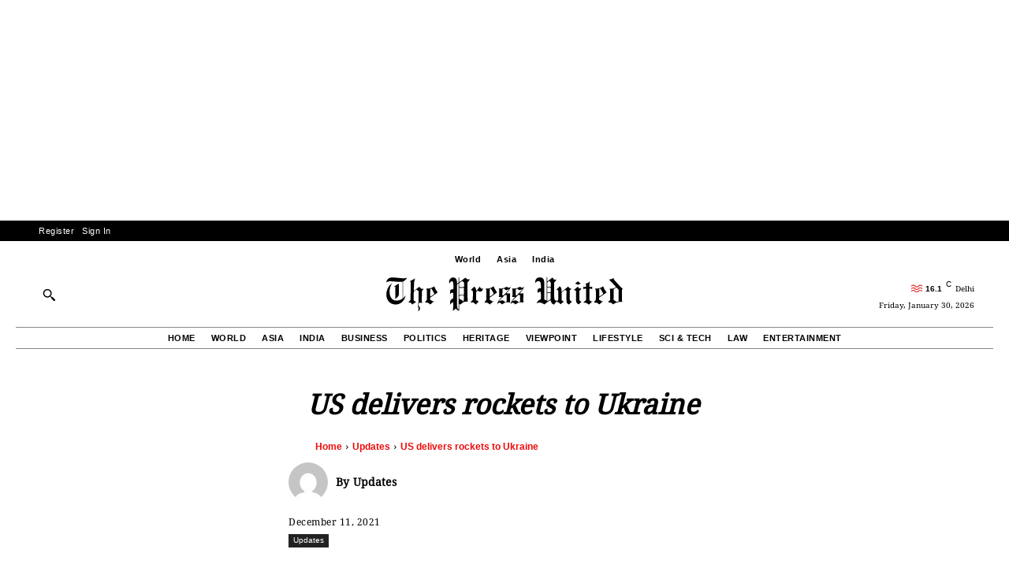

--- FILE ---
content_type: text/html; charset=utf-8
request_url: https://www.google.com/recaptcha/api2/aframe
body_size: 268
content:
<!DOCTYPE HTML><html><head><meta http-equiv="content-type" content="text/html; charset=UTF-8"></head><body><script nonce="06tEQ4VYkpqAX9yeoEwN5g">/** Anti-fraud and anti-abuse applications only. See google.com/recaptcha */ try{var clients={'sodar':'https://pagead2.googlesyndication.com/pagead/sodar?'};window.addEventListener("message",function(a){try{if(a.source===window.parent){var b=JSON.parse(a.data);var c=clients[b['id']];if(c){var d=document.createElement('img');d.src=c+b['params']+'&rc='+(localStorage.getItem("rc::a")?sessionStorage.getItem("rc::b"):"");window.document.body.appendChild(d);sessionStorage.setItem("rc::e",parseInt(sessionStorage.getItem("rc::e")||0)+1);localStorage.setItem("rc::h",'1769784327902');}}}catch(b){}});window.parent.postMessage("_grecaptcha_ready", "*");}catch(b){}</script></body></html>